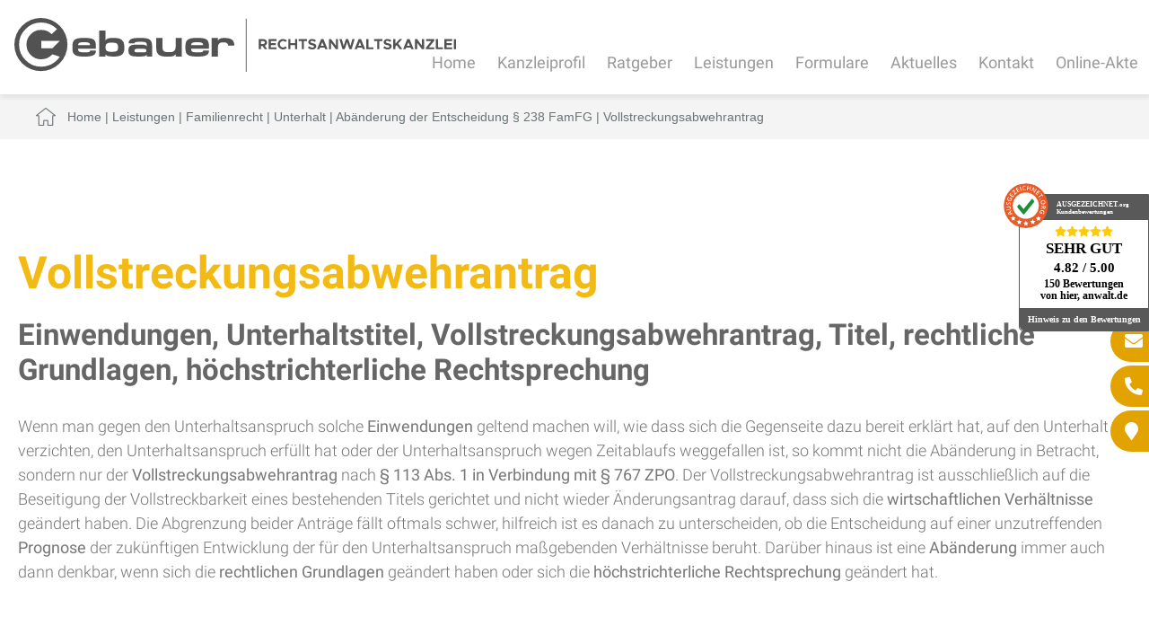

--- FILE ---
content_type: text/html; charset=iso-8859-1
request_url: https://www.fachanwalt-familienrecht-kamen.de/Vollstreckungsabwehrantrag.html
body_size: 5909
content:
<!DOCTYPE HTML>
<html class="no-js" lang="de">

<head>
	<title>Vollstreckungsabwehrantrag Fachanwalt Familienrecht Kamen</title>

	<!--<link rel="preload" as="font" type="font/woff2" href="/stream/css/font-awesome-5.10.2/webfonts/fa-solid-900.woff2">-->
	<link rel="preload" as="style" href="/stream/css/font-awesome-5.10.2/css/all.min.css">
	<link rel="stylesheet" href="/stream/css/font-awesome-5.10.2/css/all.min.css">

	<meta http-equiv="Content-Type" content="text/html; charset=iso-8859-1" />
	<meta name="viewport" content="width=device-width, initial-scale=1.0">

	<meta name="description" content="Vollstreckungsabwehrantrag Einwendungen, Unterhaltstitel, Vollstreckungsabwehrantrag, Titel, rechtliche Grundlagen, höchstrichterliche Rechtsprechung Wenn man gegen den Unterhaltsanspruch solche Einwendungen geltend machen will, wie dass sich die Gegenseite" />
	<!-- dependencies loaded in 0 seconds -->	<META NAME="author" CONTENT="Rechtsanwalt Andreas Gebauer">
<meta name="GENERATOR" content="cms2web">
<META NAME="publisher" CONTENT="[bense.com] GmbH Dortmund">
<META NAME="copyright" CONTENT="">
<META NAME="keywords" CONTENT="">
<META NAME="page-topic" CONTENT="Rechtsberatung">
<META NAME="audience" CONTENT="Alle, All">
<META NAME="expires" CONTENT="NEVER">
<META NAME="page-type" CONTENT="">
<META NAME="robots" CONTENT="INDEX,FOLLOW">

<meta name="p:domain_verify" content="341d4db610eeae1636554bc0f0c07812"/>	
	<!--<link rel="stylesheet" type="text/css" href="/stream/css/font-awesome.min.css">-->
	<link rel="stylesheet" type="text/css" href="/stream/css/fonts/roboto/roboto.css">

	<link href="/stream/css/homepage.min.css?version=1733483777" rel="preload" as="style"><link rel="stylesheet" type="text/css" href="/stream/css/homepage.min.css?version=1733483777">
	<!-- <link rel="stylesheet" type="text/css" href="/stream/css/hamburgers.min.css">
	<link rel="stylesheet" type="text/css" href="/stream/css/lmenu.css">
	<link rel="stylesheet" type="text/css" href="/stream/css/styles.css">
	<link rel="stylesheet" type="text/css" href="/stream/css/bootstrap-grid.css">
	<link rel="stylesheet" type="text/css" href="/stream/css/style_contactform.css">
	<link rel="stylesheet" type="text/css" href="/stream/css/minmenu.css"> -->

	<!--[if lte IE 7]>
	<link rel="stylesheet" type="text/css" href="/stream/css/ie.css">
	<![endif]-->

	<!-- Dropdown -->
	<!-- <link rel="stylesheet" type="text/css" href="/stream/css/dropdown.css"> -->

	<!--<script src="/stream/js/prototype_1_6_1_0.js" type="text/javascript" charset="utf-8"></script>
	<script src="/stream/js/jquery_1_8_min.js" type="text/javascript" charset="utf-8"></script>
	<script src="/stream/js/jquery_1_11_1.min.js" type="text/javascript" charset="utf-8"></script>-->
	<script src="/stream/js/jquery_3_6_0_min.js" type="text/javascript" charset="utf-8"></script>
	<script src="/stream/js/jquery.scrolltop.js" type="text/javascript"></script>
	<script src="/stream/js/jquery-ui_1_13_0.min.js"></script>


	


	<!--<script type="text/javascript" charset="utf-8">
		jQuery.noConflict();
	</script>-->

	<link rel="shortcut icon" href="/favicon.ico">

	
	<script type="text/javascript">
		jQuery(document).ready(function(){
			jQuery('#searchIcon').click(function(){
				var searchBox = jQuery('.searchBox');
				if (searchBox.hasClass('visible')){
					searchBox.animate({"top":"-300px"}, "slow").removeClass('visible');
				} else {
					searchBox.animate({"top":"0px"}, "slow").addClass('visible');
				}
			});
		});
	</script>

	</head>

<body id="layout_areas" class="view">
	<div id="wrap">


		<div id="buttons">
			<a href="mailto:info@fachanwalt-gebauer.de" title="Rechtsanwalt Andreas Gebauer Kamen - E-Mail schreiben" class="btn-secondary">
				<i class="fas fa-envelope"></i><span>E-Mail</span>
			</a>
			<a href="tel:+492307282896" title="Rechtsanwalt Andreas Gebauer Kamen - Jetzt anrufen" class="btn-secondary">
				<i class="fas fa-phone-alt"></i><span>02307/ 282896</span>
			</a>
			<a href="/Kontakt/index.html" title="Rechtsanwalt Andreas Gebauer Kamen - Anfahrt" class="btn-secondary">
				<i class="fas fa-map-marker"></i><span>Anfahrt Kanzlei</span>
			</a>

		</div>



	
			<div id="head">

				<div class="page_margins_head">
					<div class="page">

						<div id="mobile-nav-popup">
								<button id="hamburger" class="hamburger hamburger--slider" type="button">
									<span class="hamburger-box">
									<span class="hamburger-inner"></span>
									</span>
								</button>
								<div class="drop_menu--container">
										<ul class="drop_menu"><li class="nopath"><a file_id="1" href="/index.html">Home</a></li></li><li class="nopath first dropdownMenu"><a file_id="39" href="/Kanzleiprofil/index.html" target="_self">Kanzleiprofil </a><ul class="level1"><li class="nopath first last"><a file_id="33" href="/Kanzleiprofil/Projekt-Notinsel/index.html" target="_self">Projekt "Notinsel" </a></li></ul></li><li class="nopath dropdownMenu"><a file_id="287" href="/Ratgeber/index.html" target="_self">Ratgeber </a><ul class="level1"><li class="nopath first"><a file_id="293" href="/Ratgeber/Ratgeber-Arbeitsrecht/index.html" target="_self">Ratgeber Arbeitsrecht </a></li><li class="nopath"><a file_id="291" href="/Ratgeber/Ratgeber-Familienrecht/index.html" target="_self">Ratgeber Familienrecht </a></li><li class="nopath"><a file_id="297" href="/Ratgeber/Ratgeber_Mietrecht/index.html" target="_self">Ratgeber Mietrecht </a></li><li class="nopath"><a file_id="295" href="/Ratgeber/Ratgeber_Verbraucherrecht/index.html" target="_self">Ratgeber Verbraucherrecht </a></li><li class="nopath last"><a file_id="299" href="/Ratgeber/Ratgeber-Verkehrsrecht/index.html" target="_self">Ratgeber Verkehrsrecht </a></li></ul></li><li class="path dropdownMenu"><a file_id="5" href="/Leistungen/index.html" target="_self">Leistungen </a><ul class="level1"><li class="nopath first"><a file_id="373" href="/Leistungen/Neues%2520Kaufrecht%2520seit%252001.01.2022/index.html" target="_self">Neues Kaufrecht seit 01.01.2022 </a></li><li class="nopath"><a file_id="385" href="/Leistungen/Bergschaden/index.html" target="_self">Bergschaden RAG </a></li><li class="nopath dropdownMenu"><a file_id="301" href="/Leistungen/Internetrecht-Urheberrecht/index.html" target="_self">Internetrecht Urheberrecht </a><ul class="level2"><li class="nopath first"><a file_id="315" href="/Leistungen/Internetrecht-Urheberrecht/Streaming/index.html" target="_self">Streaming </a></li><li class="nopath"><a file_id="313" href="/Leistungen/Internetrecht-Urheberrecht/Recht-am-Foto-und-Bild/index.html" target="_self">Recht am Foto und Bild </a></li><li class="nopath"><a file_id="311" href="/Leistungen/Internetrecht-Urheberrecht/Impressum_Pflicht/index.html" target="_self">Impressum Pflicht </a></li><li class="nopath"><a file_id="309" href="/Leistungen/Internetrecht-Urheberrecht/Beleidigungen/index.html" target="_self">Beleidigungen </a></li><li class="nopath"><a file_id="307" href="/Leistungen/Internetrecht-Urheberrecht/Domain-Recht/index.html" target="_self">Domain Recht </a></li><li class="nopath"><a file_id="305" href="/Leistungen/Internetrecht-Urheberrecht/Framing/index.html" target="_self">Framing </a></li><li class="nopath last"><a file_id="303" href="/Leistungen/Internetrecht-Urheberrecht/Filesharing/index.html" target="_self">Filesharing </a></li></ul></li><li class="nopath dropdownMenu"><a file_id="11" href="/Leistungen/Arbeitsrecht/index.html" target="_self">Arbeitsrecht </a><ul class="level2"><li class="nopath first"><a file_id="375" href="/Leistungen/Arbeitsrecht/Arbeitszeugnis/index.html" target="_self">Arbeitszeugnis </a></li><li class="nopath"><a file_id="341" href="/Leistungen/Arbeitsrecht/Kurzarbeit_Urlaub_Entschaedigung_Kuendigung/index.html" target="_self">Corona Arbeitsrecht </a></li><li class="nopath"><a file_id="45" href="/Leistungen/Arbeitsrecht/Kuendigung/index.html" target="_self">Kündigung </a></li><li class="nopath"><a file_id="43" href="/Leistungen/Arbeitsrecht/Lohn/index.html" target="_self">Lohn </a></li><li class="nopath last"><a file_id="47" href="/Leistungen/Arbeitsrecht/Mobbing/index.html" target="_self">Mobbing </a></li></ul></li><li class="path dropdownMenu"><a file_id="13" href="/Leistungen/Familienrecht/index.html" target="_self">Familienrecht </a><ul class="level2"><li class="nopath first"><a file_id="377" href="/Leistungen/Familienrecht/Ehewohnung/index.html" target="_self">Ehewohnung </a></li><li class="nopath"><a file_id="75" href="/Leistungen/Familienrecht/Scheidung_Trennung/index.html" target="_self">Scheidung </a></li><li class="nopath"><a file_id="29" href="/Leistungen/Familienrecht/Sorgerecht/index.html" target="_self">Sorgerecht </a></li><li class="nopath"><a file_id="351" href="/Leistungen/Familienrecht/Umgangsrecht/index.html" target="_self">Umgangsrecht </a></li><li class="path dropdownMenu"><a file_id="55" href="/Leistungen/Familienrecht/Unterhalt/index.html" target="_self">Unterhalt </a></li><li class="nopath"><a file_id="87" href="/Leistungen/Familienrecht/Zugewinnausgleich/index.html" target="_self">Zugewinnausgleich </a></li><li class="nopath last"><a file_id="183" href="/Leistungen/Familienrecht/Rechtsprechung/index.html" target="_self">Rechtsprechung </a></li></ul></li><li class="nopath"><a file_id="91" href="/Leistungen/Erbrecht/index.html" target="_self">Erbrecht </a></li><li class="nopath"><a file_id="57" href="/Leistungen/Verkehrsrecht/index.html" target="_self">Verkehrsrecht </a></li><li class="nopath"><a file_id="331" href="/Leistungen/Reisemobil-Wohnwagen/index.html" target="_self">Reisemobil Wohnwagen </a></li><li class="nopath"><a file_id="343" href="/Leistungen/Pkw-Motorrad/index.html" target="_self">Pkw / Motorrad </a></li><li class="nopath"><a file_id="345" href="/Leistungen/Boote-Schiffe/index.html" target="_self">Boote / Schiffe </a></li><li class="nopath dropdownMenu"><a file_id="347" href="/Leistungen/Kuechen/index.html" target="_self">Küchen </a></li><li class="nopath"><a file_id="15" href="/Leistungen/Mietrecht/index.html" target="_self">Mietrecht </a></li><li class="nopath"><a file_id="17" href="/Leistungen/Streitschlichtung-Mediation/index.html" target="_self">Streitschlichtung / Mediation </a></li></ul></li><li class="nopath dropdownMenu"><a file_id="3" href="/Formulare/index.html" target="_self">Formulare </a><ul class="level1"><li class="nopath first last"><a file_id="381" href="/Formulare/digitale-Mandatsannahme/index.html" target="_self">digitale Mandatsannahme </a></li></ul></li><li class="nopath dropdownMenu"><a file_id="7" href="/Aktuelles/index.html" target="_self">Aktuelles </a><ul class="level1"><li class="nopath first"><a file_id="235" href="/Aktuelles/Arbeitsrecht/index.html" target="_self">Arbeitsrecht </a></li><li class="nopath"><a file_id="237" href="/Aktuelles/Verkehrsrecht/index.html" target="_self">Verkehrsrecht </a></li><li class="nopath"><a file_id="239" href="/Aktuelles/Familienrecht/index.html" target="_self">Familienrecht </a></li><li class="nopath"><a file_id="241" href="/Aktuelles/Erbrecht/index.html" target="_self">Erbrecht </a></li><li class="nopath last"><a file_id="243" href="/Aktuelles/Mietrecht/index.html" target="_self">Mietrecht </a></li></ul></li><li class="nopath"><a file_id="9" href="/Kontakt/index.html" target="_self">Kontakt </a></li><li class="nopath"><a file_id="353" href="https://www.advo-net.net/OnlineAkte/Logon/Index" target="_blank">Online-Akte </a></ul>								</div>
						</div>
						<nav class="l3-nav">
							<div class="l3-nav__brand">
								<div class="logo">
									<a href="/index.html" aria-label="Zur Startseite"><img src="/stream/images/layout/logo.svg" style="width:492px;height:60px;" border="0" alt="Logo Anwalt Gebauer" title="Fachanwalt f&uuml;r Familienrecht"></a>
								</div>
							</div>
							<ul class="drop_menu"><li class="nopath"><a file_id="1" href="/index.html">Home</a></li></li><li class="nopath first dropdownMenu"><a file_id="39" href="/Kanzleiprofil/index.html" target="_self">Kanzleiprofil </a><ul class="level1"><li class="nopath first last"><a file_id="33" href="/Kanzleiprofil/Projekt-Notinsel/index.html" target="_self">Projekt "Notinsel" </a></li></ul></li><li class="nopath dropdownMenu"><a file_id="287" href="/Ratgeber/index.html" target="_self">Ratgeber </a><ul class="level1"><li class="nopath first"><a file_id="293" href="/Ratgeber/Ratgeber-Arbeitsrecht/index.html" target="_self">Ratgeber Arbeitsrecht </a></li><li class="nopath"><a file_id="291" href="/Ratgeber/Ratgeber-Familienrecht/index.html" target="_self">Ratgeber Familienrecht </a></li><li class="nopath"><a file_id="297" href="/Ratgeber/Ratgeber_Mietrecht/index.html" target="_self">Ratgeber Mietrecht </a></li><li class="nopath"><a file_id="295" href="/Ratgeber/Ratgeber_Verbraucherrecht/index.html" target="_self">Ratgeber Verbraucherrecht </a></li><li class="nopath last"><a file_id="299" href="/Ratgeber/Ratgeber-Verkehrsrecht/index.html" target="_self">Ratgeber Verkehrsrecht </a></li></ul></li><li class="path dropdownMenu"><a file_id="5" href="/Leistungen/index.html" target="_self">Leistungen </a><ul class="level1"><li class="nopath first"><a file_id="373" href="/Leistungen/Neues%2520Kaufrecht%2520seit%252001.01.2022/index.html" target="_self">Neues Kaufrecht seit 01.01.2022 </a></li><li class="nopath"><a file_id="385" href="/Leistungen/Bergschaden/index.html" target="_self">Bergschaden RAG </a></li><li class="nopath dropdownMenu"><a file_id="301" href="/Leistungen/Internetrecht-Urheberrecht/index.html" target="_self">Internetrecht Urheberrecht </a><ul class="level2"><li class="nopath first"><a file_id="315" href="/Leistungen/Internetrecht-Urheberrecht/Streaming/index.html" target="_self">Streaming </a></li><li class="nopath"><a file_id="313" href="/Leistungen/Internetrecht-Urheberrecht/Recht-am-Foto-und-Bild/index.html" target="_self">Recht am Foto und Bild </a></li><li class="nopath"><a file_id="311" href="/Leistungen/Internetrecht-Urheberrecht/Impressum_Pflicht/index.html" target="_self">Impressum Pflicht </a></li><li class="nopath"><a file_id="309" href="/Leistungen/Internetrecht-Urheberrecht/Beleidigungen/index.html" target="_self">Beleidigungen </a></li><li class="nopath"><a file_id="307" href="/Leistungen/Internetrecht-Urheberrecht/Domain-Recht/index.html" target="_self">Domain Recht </a></li><li class="nopath"><a file_id="305" href="/Leistungen/Internetrecht-Urheberrecht/Framing/index.html" target="_self">Framing </a></li><li class="nopath last"><a file_id="303" href="/Leistungen/Internetrecht-Urheberrecht/Filesharing/index.html" target="_self">Filesharing </a></li></ul></li><li class="nopath dropdownMenu"><a file_id="11" href="/Leistungen/Arbeitsrecht/index.html" target="_self">Arbeitsrecht </a><ul class="level2"><li class="nopath first"><a file_id="375" href="/Leistungen/Arbeitsrecht/Arbeitszeugnis/index.html" target="_self">Arbeitszeugnis </a></li><li class="nopath"><a file_id="341" href="/Leistungen/Arbeitsrecht/Kurzarbeit_Urlaub_Entschaedigung_Kuendigung/index.html" target="_self">Corona Arbeitsrecht </a></li><li class="nopath"><a file_id="45" href="/Leistungen/Arbeitsrecht/Kuendigung/index.html" target="_self">Kündigung </a></li><li class="nopath"><a file_id="43" href="/Leistungen/Arbeitsrecht/Lohn/index.html" target="_self">Lohn </a></li><li class="nopath last"><a file_id="47" href="/Leistungen/Arbeitsrecht/Mobbing/index.html" target="_self">Mobbing </a></li></ul></li><li class="path dropdownMenu"><a file_id="13" href="/Leistungen/Familienrecht/index.html" target="_self">Familienrecht </a><ul class="level2"><li class="nopath first"><a file_id="377" href="/Leistungen/Familienrecht/Ehewohnung/index.html" target="_self">Ehewohnung </a></li><li class="nopath"><a file_id="75" href="/Leistungen/Familienrecht/Scheidung_Trennung/index.html" target="_self">Scheidung </a></li><li class="nopath"><a file_id="29" href="/Leistungen/Familienrecht/Sorgerecht/index.html" target="_self">Sorgerecht </a></li><li class="nopath"><a file_id="351" href="/Leistungen/Familienrecht/Umgangsrecht/index.html" target="_self">Umgangsrecht </a></li><li class="path dropdownMenu"><a file_id="55" href="/Leistungen/Familienrecht/Unterhalt/index.html" target="_self">Unterhalt </a></li><li class="nopath"><a file_id="87" href="/Leistungen/Familienrecht/Zugewinnausgleich/index.html" target="_self">Zugewinnausgleich </a></li><li class="nopath last"><a file_id="183" href="/Leistungen/Familienrecht/Rechtsprechung/index.html" target="_self">Rechtsprechung </a></li></ul></li><li class="nopath"><a file_id="91" href="/Leistungen/Erbrecht/index.html" target="_self">Erbrecht </a></li><li class="nopath"><a file_id="57" href="/Leistungen/Verkehrsrecht/index.html" target="_self">Verkehrsrecht </a></li><li class="nopath"><a file_id="331" href="/Leistungen/Reisemobil-Wohnwagen/index.html" target="_self">Reisemobil Wohnwagen </a></li><li class="nopath"><a file_id="343" href="/Leistungen/Pkw-Motorrad/index.html" target="_self">Pkw / Motorrad </a></li><li class="nopath"><a file_id="345" href="/Leistungen/Boote-Schiffe/index.html" target="_self">Boote / Schiffe </a></li><li class="nopath dropdownMenu"><a file_id="347" href="/Leistungen/Kuechen/index.html" target="_self">Küchen </a></li><li class="nopath"><a file_id="15" href="/Leistungen/Mietrecht/index.html" target="_self">Mietrecht </a></li><li class="nopath"><a file_id="17" href="/Leistungen/Streitschlichtung-Mediation/index.html" target="_self">Streitschlichtung / Mediation </a></li></ul></li><li class="nopath dropdownMenu"><a file_id="3" href="/Formulare/index.html" target="_self">Formulare </a><ul class="level1"><li class="nopath first last"><a file_id="381" href="/Formulare/digitale-Mandatsannahme/index.html" target="_self">digitale Mandatsannahme </a></li></ul></li><li class="nopath dropdownMenu"><a file_id="7" href="/Aktuelles/index.html" target="_self">Aktuelles </a><ul class="level1"><li class="nopath first"><a file_id="235" href="/Aktuelles/Arbeitsrecht/index.html" target="_self">Arbeitsrecht </a></li><li class="nopath"><a file_id="237" href="/Aktuelles/Verkehrsrecht/index.html" target="_self">Verkehrsrecht </a></li><li class="nopath"><a file_id="239" href="/Aktuelles/Familienrecht/index.html" target="_self">Familienrecht </a></li><li class="nopath"><a file_id="241" href="/Aktuelles/Erbrecht/index.html" target="_self">Erbrecht </a></li><li class="nopath last"><a file_id="243" href="/Aktuelles/Mietrecht/index.html" target="_self">Mietrecht </a></li></ul></li><li class="nopath"><a file_id="9" href="/Kontakt/index.html" target="_self">Kontakt </a></li><li class="nopath"><a file_id="353" href="https://www.advo-net.net/OnlineAkte/Logon/Index" target="_blank">Online-Akte </a></ul>						</nav>

					</div>
				</div>
			</div>

			<div id="location">
				<div class="page_margins">
					<div class="page">
						<div class="locbg">
							<div id=""><ul class="hlist"><li class="first"><a href="http://www.fachanwalt-gebauer.de/index.html"><span>Home</span></a></li><li class=""> | <a href="http://www.anwalt-kamen.net/Leistungen/index.html"><span>Leistungen</span></a></li><li class=""> | <a href="http://www.anwalt-kamen.net/Leistungen/Familienrecht/index.html"><span>Familienrecht</span></a></li><li class=""> | <a href="http://www.rechtsanwalt-arbeitsrecht-boenen.de/Leistungen/Familienrecht/Unterhalt/index.html"><span>Unterhalt</span></a></li><li class=""> | <a href="http://www.bussgeldbescheid-kamen.de/Leistungen/Familienrecht/Unterhalt/Abaenderung-der-Entscheidung/index.html"><span>Abänderung der Entscheidung § 238 FamFG</span></a></li><li class="active"> | <a href="http://www.arbeitsrecht-kamen.info/Leistungen/Familienrecht/Unterhalt/Abaenderung-der-Entscheidung/Vollstreckungsabwehrantrag/index.html"><span>Vollstreckungsabwehrantrag</span></a></li></ul></div>						</div>
					</div>
				</div>
			</div>

			
		<div class="site-head-lp">
			<div class="gebauer"></div>

		</div>

		<!-- Teaser -->
		<div id="teaser">
					</div>

		<div id="main">
			<div id="down"></div>

			<a href="#" class="scrollup">Scroll</a>

			<div class="page_margins">
				<div class="page">

					<!-- <div id="col1">
						<div id="col1_content" class="clearfix">
							<ul id="sub_nav"><li class="nopath first"><a file_id="373" href="/Leistungen/Neues%2520Kaufrecht%2520seit%252001.01.2022/index.html">Neues Kaufrecht seit 01.01.2022</a></li><li class="nopath"><a file_id="385" href="/Leistungen/Bergschaden/index.html">Bergschaden RAG</a></li><li class="nopath"><a file_id="301" href="/Leistungen/Internetrecht-Urheberrecht/index.html">Internetrecht Urheberrecht</a></li><li class="nopath"><a file_id="11" href="/Leistungen/Arbeitsrecht/index.html">Arbeitsrecht</a></li><li class="path"><a file_id="13" href="/Leistungen/Familienrecht/index.html">Familienrecht</a></li><ul class="level1"><li class="nopath first"><a file_id="377" href="/Leistungen/Familienrecht/Ehewohnung/index.html">Ehewohnung</a></li><li class="nopath"><a file_id="75" href="/Leistungen/Familienrecht/Scheidung_Trennung/index.html">Scheidung</a></li><li class="nopath"><a file_id="29" href="/Leistungen/Familienrecht/Sorgerecht/index.html">Sorgerecht</a></li><li class="nopath"><a file_id="351" href="/Leistungen/Familienrecht/Umgangsrecht/index.html">Umgangsrecht</a></li><li class="path"><a file_id="55" href="/Leistungen/Familienrecht/Unterhalt/index.html">Unterhalt</a></li><li class="nopath"><a file_id="87" href="/Leistungen/Familienrecht/Zugewinnausgleich/index.html">Zugewinnausgleich</a></li><li class="nopath last"><a file_id="183" href="/Leistungen/Familienrecht/Rechtsprechung/index.html">Rechtsprechung</a></li></ul><li class="nopath"><a file_id="91" href="/Leistungen/Erbrecht/index.html">Erbrecht</a></li><li class="nopath"><a file_id="57" href="/Leistungen/Verkehrsrecht/index.html">Verkehrsrecht</a></li><li class="nopath"><a file_id="331" href="/Leistungen/Reisemobil-Wohnwagen/index.html">Reisemobil Wohnwagen</a></li><li class="nopath"><a file_id="343" href="/Leistungen/Pkw-Motorrad/index.html">Pkw / Motorrad</a></li><li class="nopath"><a file_id="345" href="/Leistungen/Boote-Schiffe/index.html">Boote / Schiffe</a></li><li class="nopath"><a file_id="347" href="/Leistungen/Kuechen/index.html">Küchen</a></li><li class="nopath"><a file_id="15" href="/Leistungen/Mietrecht/index.html">Mietrecht</a></li><li class="nopath"><a file_id="17" href="/Leistungen/Streitschlichtung-Mediation/index.html">Streitschlichtung / Mediation</a></li></ul>
													</div>
					</div> -->

					<div id="col3">
						<div id="col3_content" class="clearfix">
								<div class="contenttype_cms">	<div class="headline block_content">
			<h1 a>
		Vollstreckungsabwehrantrag
	</h1><h2 a>Einwendungen, Unterhaltstitel, Vollstreckungsabwehrantrag, Titel, rechtliche Grundlagen, höchstrichterliche Rechtsprechung</h2>
	</div><div class="block_content text"><p>Wenn man gegen den Unterhaltsanspruch solche <strong>Einwendungen </strong>geltend machen will, wie dass sich die Gegenseite dazu bereit erkl&auml;rt hat, auf den Unterhalt zu verzichten, den Unterhaltsanspruch erf&uuml;llt hat oder der Unterhaltsanspruch wegen Zeitablaufs weggefallen ist, so kommt nicht die Ab&auml;nderung in Betracht, sondern nur der <strong>Vollstreckungsabwehrantrag </strong>nach <strong>&sect;&nbsp;113 Abs. 1 in Verbindung mit &sect;&nbsp;767 ZPO</strong>. Der Vollstreckungsabwehrantrag ist ausschlie&szlig;lich auf die Beseitigung der Vollstreckbarkeit eines bestehenden Titels gerichtet und nicht wieder &Auml;nderungsantrag darauf, dass sich die <strong>wirtschaftlichen Verh&auml;ltnisse</strong> ge&auml;ndert haben. Die Abgrenzung beider Antr&auml;ge f&auml;llt oftmals schwer, hilfreich ist es danach zu unterscheiden, ob die Entscheidung auf einer unzutreffenden <strong>Prognose </strong>der zuk&uuml;nftigen Entwicklung der f&uuml;r den Unterhaltsanspruch ma&szlig;gebenden Verh&auml;ltnisse beruht. Dar&uuml;ber hinaus ist eine <strong>Ab&auml;nderung </strong>immer auch dann denkbar, wenn sich die <strong>rechtlichen Grundlagen</strong> ge&auml;ndert haben oder sich die <strong>h&ouml;chstrichterliche Rechtsprechung</strong> ge&auml;ndert hat.</p></div></div>						</div>

						<div id="ie_clearing">&nbsp;</div>
					</div>

				</div>
			</div>
		</div>

		<div id="push"></div>

	</div>

	<!-- Extras Bewertungen -->
	<div id="extra_bw">
		<div class="page_margins" id="bewertung_container">
					</div>
	</div>

	
	<div id="footerkontakt">
		
		<div class="portale">
			
			<div class="c25l p1">
				<div class="subcl">
					<div class="block_content "><p style="text-align: center;"><img alt="Footerlogo Anwalt Gebauer" loading="lazy" src="/stream/images/layout/logo.svg" style="width: 400px; height: 49px;" title="Rechtsanwalt &amp; Fachanwalt - Kamen &amp; NRW" /></p></div>				</div>
			</div>
			
			<div class="c25l p2">
				<div class="subc">
					<div class="block_content "><p>Robert-Koch-Str. 58<br />
59174 Kamen-Methler</p></div>				</div>
			</div>
			
			<div class="c25r p2">
				<div class="subcr">
					<div class="block_content "><p>Telefon: 02307/ 282896<br />
Fax: 02307/ 282897</p></div>			
				</div>
			</div>

			<div class="c25r p1">
				<div class="subcr">
					<div class="block_content "><p>info@fachanwalt-gebauer.de<br />
www.fachanwalt-gebauer.de</p></div>			
				</div>
			</div>

		</div>

	</div>


	<div id="footer">

		<div id="footer_datenschutz">
			<a href="/Sitemap/index.html">Sitemap</a> |
			<a href="/Suche/index.html">Suche</a> |
			<a href="/Impressum/index.html">Impressum</a> |
			<a href="/Datenschutzerklaerung/index.html">Datenschutzerkl&auml;rung</a>
			<span class="skip wk_customer"> gber-kamn 2026-01-25</span><span class="skip wk_wid"> wid-145</span><span class="skip wk_global"> drtm-bns 2026-01-25</span>		</div>
	

		<div id="footer_service">
			<a href="https://www.bense.com" target="_blank" rel="noopener">Webservices by [bense.com] GmbH</a>
		</div>
	</div>






		<!--<script type="text/javascript" charset="utf-8">
			jQuery.noConflict();
		</script>-->


		<!-- Slider Revolution -->
		
		<!-- OWL Carusel -->
		<script>
			jQuery(document).ready(function() {
				var owl = jQuery("#carousel");
				owl.owlCarousel({
					items:4,
					nav: true,
					loop:true,
					margin:10,
					autoplay:true,
					autoplayTimeout:3000,
					autoplayHoverPause:true
				});
			});
		</script>

		
		

		<!-- <script>
			function resizeMenu() {
				if ($(window).width() <= 1080) {
					$("div.navmenu-small").show();
					$("div.navmenu-big").hide();
				} else {
					$("div.navmenu-big").show();
					$("div.navmenu-small").hide();
				}
			}
			resizeMenu();

			$(window).resize(function(){
				resizeMenu();
			});

		</script> -->


	<script type="text/javascript" src="/stream/js/minmenu.js"></script>
	<script type="text/javascript" src="/stream/js/lmenu.js"></script>


	<!-- Werbebanner Startseite -->

	<!--  -->



	<!-- Ausgezeichnet.org-Siegel: Begin -->
   <div id="auorg-bg">
       <a href="https://www.ausgezeichnet.org" target="_blank" title="Unabh&auml;ngige Bewertungen, Kundenbewertungen und G&uuml;tesiegel von AUSGEZEICHNET.ORG" class="auorg-br">
           <span style="font-size:8px;font-weight:normal;text-transform:uppercase;">AUSGEZEICHNET.ORG</span>
       </a>
   </div>
   <script type="application/ld+json">
	</script>

	   <script type="text/javascript" src="//siegel.ausgezeichnet.org/widgets/js/5b73ff1fdcf66517d40e7e74/widget.js"></script>
	<!-- Ausgezeichnet.org-Siegel: End -->

    <script src="/stream/js/uvideo.js"></script>
	<!-- <link rel="stylesheet" href="/stream/css/uvideo.css"> -->




	

		

</body>

</html>


--- FILE ---
content_type: image/svg+xml
request_url: https://www.fachanwalt-familienrecht-kamen.de/stream/images/layout/logo.svg
body_size: 11341
content:
<svg xmlns="http://www.w3.org/2000/svg" viewBox="0 0 602.7064 73.4766"><defs><style>.cls-1{fill:#525252;}</style></defs><title>Element 5</title><g id="Ebene_2" data-name="Ebene 2"><g id="Ebene_4_Kopie" data-name="Ebene 4 Kopie"><path class="cls-1" d="M36.238,0A36.238,36.238,0,1,0,72.476,36.238,36.2379,36.2379,0,0,0,36.238,0ZM61.9768,31.3557,51.912,41.3638H36.701V31.3557Zm-4.8433,27.09a30.7963,30.7963,0,0,1-5.9781,4.2888,26.2567,26.2567,0,0,1-6.8866,2.7091,27.8265,27.8265,0,0,1-7.5678.9784,29.1159,29.1159,0,0,1-21.34-8.88,28.7887,28.7887,0,0,1-8.93-21.2206,28.6221,28.6221,0,0,1,8.93-21.22,28.71,28.71,0,0,1,21.34-8.88,29.7617,29.7617,0,0,1,11.8054,2.333,31.3924,31.3924,0,0,1,9.6865,6.5466L50.928,22.175a19.3658,19.3658,0,0,0-14.227-5.8694A19.4858,19.4858,0,0,0,22.3981,22.175a19.2,19.2,0,0,0-5.8266,14.1467,19.3674,19.3674,0,0,0,5.8266,14.2227A19.59,19.59,0,0,0,36.701,56.3388a20.7026,20.7026,0,0,0,8.4-1.7307A21.1063,21.1063,0,0,0,51.912,49.566l10.0648,3.3114A28.1948,28.1948,0,0,1,57.1335,58.4456Z"/><path class="cls-1" d="M86.7479,51.9873a11.1407,11.1407,0,0,1-4.4844-1.9111,6.9154,6.9154,0,0,1-2.3691-3.3623,15.9976,15.9976,0,0,1-.688-5.02V38.28a16.6153,16.6153,0,0,1,.6626-4.9932,7.098,7.098,0,0,1,2.2676-3.4141,10.4336,10.4336,0,0,1,4.2544-1.9619,28.9867,28.9867,0,0,1,6.624-.6367H97.04a37.9568,37.9568,0,0,1,7.0317.5352,9.9964,9.9964,0,0,1,4.3569,1.8086,6.5076,6.5076,0,0,1,2.2163,3.3632,18.7925,18.7925,0,0,1,.6119,5.1973v3.669H86.9515v.9677A3.6241,3.6241,0,0,0,88.2,45.72q1.2481,1.0708,4.4585,1.07h5.2993q1.5784,0,2.6241-.0761a4.9223,4.9223,0,0,0,1.6562-.3575,1.7538,1.7538,0,0,0,.8662-.7636,2.68,2.68,0,0,0,.2544-1.249h7.8985v.51a8.7538,8.7538,0,0,1-.4844,2.8789,5.1727,5.1727,0,0,1-1.9619,2.4717,12.0834,12.0834,0,0,1-4.1782,1.7324,31.0052,31.0052,0,0,1-7.1333.6621H93.78A33.79,33.79,0,0,1,86.7479,51.9873Zm5.605-18.8018a8.3835,8.3835,0,0,0-2.9043.4073,3.9793,3.9793,0,0,0-1.6055,1.0185,2.7188,2.7188,0,0,0-.6621,1.3,6.8658,6.8658,0,0,0-.1274,1.2481h16.3051a6.2051,6.2051,0,0,0-.1528-1.35,2.6,2.6,0,0,0-.7388-1.2744,4.3883,4.3883,0,0,0-1.7324-.9678,10.0421,10.0421,0,0,0-3.0825-.3819Z"/><path class="cls-1" d="M124.2,52.5479h-8.4584V17.1855H124.2v13.91a6.4039,6.4039,0,0,1,.8409-1.4014,4.6338,4.6338,0,0,1,1.58-1.2226,10.5647,10.5647,0,0,1,2.6494-.8662,20.5763,20.5763,0,0,1,4.0508-.3311h3.5668q6.8277,0,10.0127,2.8281t3.1846,8.4327V41.44a14.8733,14.8733,0,0,1-.688,4.7138,8.2594,8.2594,0,0,1-2.2163,3.49,9.9188,9.9188,0,0,1-3.9492,2.165,20.5458,20.5458,0,0,1-5.936.7393h-3.5669a28.3421,28.3421,0,0,1-4.2036-.2549,10.9884,10.9884,0,0,1-2.7007-.7129,5.6553,5.6553,0,0,1-1.6558-1.0449,5.5265,5.5265,0,0,1-.9683-1.1973Zm.6114-9.7579a4.1533,4.1533,0,0,0,1.1719,1.834,5.3213,5.3213,0,0,0,2.1655,1.1211,12.2043,12.2043,0,0,0,3.2866.3828h3.2612q3.6175,0,5.2486-1.1982,1.63-1.1953,1.63-4.4072V39.5039q0-3.3633-1.63-4.5859-1.6319-1.2233-5.2486-1.2237h-2.8535a14.04,14.04,0,0,0-3.5669.3828,5.7847,5.7847,0,0,0-2.2676,1.0948,3.9377,3.9377,0,0,0-1.1972,1.7588,7.311,7.311,0,0,0-.3565,2.3691v1.0186A7.9626,7.9626,0,0,0,124.8109,42.79Z"/><path class="cls-1" d="M171.5872,36.3955a43.3545,43.3545,0,0,1,4.4073.1777,12.6666,12.6666,0,0,1,2.6245.51,3.2985,3.2985,0,0,1,1.4009.8154,5.5776,5.5776,0,0,1,.7392,1.045V37.0068a6.4863,6.4863,0,0,0-.3061-2.1406,2.8394,2.8394,0,0,0-.9932-1.375,4.366,4.366,0,0,0-1.86-.7139,17.4892,17.4892,0,0,0-2.9047-.2041h-5.35a19.1306,19.1306,0,0,0-2.6753.1534,7.1361,7.1361,0,0,0-1.6558.4072,1.644,1.644,0,0,0-.8408.6631,1.7389,1.7389,0,0,0-.23.8662h-8.0508a6.317,6.317,0,0,1,2.4971-5.4776q2.496-1.809,8.3056-1.8095h9.2735a19.4868,19.4868,0,0,1,5.707.7138,9.6463,9.6463,0,0,1,3.669,1.962,6.9713,6.9713,0,0,1,1.9614,3.0058,12.12,12.12,0,0,1,.5859,3.8467V52.5479H180.81V49.6943a9.3035,9.3035,0,0,1-.7642,1.1211,3.2986,3.2986,0,0,1-1.2993.8916,10.2309,10.2309,0,0,1-2.497.6114,31.8133,31.8133,0,0,1-4.3057.23h-5.6558q-5.5034,0-8.0508-1.6563t-2.5478-5.5791V43.8857a10.0641,10.0641,0,0,1,.4839-3.2871,4.9589,4.9589,0,0,1,1.707-2.3437,8.2718,8.2718,0,0,1,3.2612-1.4014,24.3281,24.3281,0,0,1,5.1973-.458ZM164.9886,46.459a7.8829,7.8829,0,0,0,2.93.4326h8.1528a9.2068,9.2068,0,0,0,3.0572-.4072,1.8567,1.8567,0,0,0,1.1211-1.9873,1.917,1.917,0,0,0-1.0958-1.9873,8.2374,8.2374,0,0,0-3.0825-.459h-8.1528a8.4213,8.4213,0,0,0-2.8789.4082q-1.0965.4086-1.0957,2.0381A1.8823,1.8823,0,0,0,164.9886,46.459Z"/><path class="cls-1" d="M200.86,51.9873A9.7413,9.7413,0,0,1,196.9364,50a8.718,8.718,0,0,1-2.4458-3.541,14.4457,14.4457,0,0,1-.8409-5.2227V27.376h8.51V39.7578a11.1984,11.1984,0,0,0,.4077,3.2617,4.6209,4.6209,0,0,0,1.2735,2.1143,5.1868,5.1868,0,0,0,2.2421,1.1465,13.5771,13.5771,0,0,0,3.3633.3564h3.312a7.6148,7.6148,0,0,0,5.4263-1.7578,6.7133,6.7133,0,0,0,1.86-5.1211V27.376h8.5605V52.5479h-8.4585V49.3887a9.49,9.49,0,0,1-.9682,1.1211,5.9061,5.9061,0,0,1-1.4268,1.0185,9.2561,9.2561,0,0,1-2.0889.7647,12.0822,12.0822,0,0,1-2.9043.3056h-6.5732A20.9722,20.9722,0,0,1,200.86,51.9873Z"/><path class="cls-1" d="M240.9867,51.9873a11.1407,11.1407,0,0,1-4.4844-1.9111,6.9156,6.9156,0,0,1-2.3692-3.3623,15.9978,15.9978,0,0,1-.6879-5.02V38.28a16.6153,16.6153,0,0,1,.6626-4.9932,7.0985,7.0985,0,0,1,2.2675-3.4141,10.4342,10.4342,0,0,1,4.2544-1.9619,28.9867,28.9867,0,0,1,6.624-.6367h4.0254a37.9573,37.9573,0,0,1,7.0318.5352,9.9969,9.9969,0,0,1,4.3569,1.8086,6.5082,6.5082,0,0,1,2.2163,3.3632,18.7966,18.7966,0,0,1,.6118,5.1973v3.669H241.19v.9677a3.6241,3.6241,0,0,0,1.2485,2.9043q1.248,1.0708,4.4585,1.07h5.2993q1.5785,0,2.624-.0761a4.9229,4.9229,0,0,0,1.6563-.3575,1.7538,1.7538,0,0,0,.8662-.7636,2.6807,2.6807,0,0,0,.2544-1.249h7.8984v.51a8.7537,8.7537,0,0,1-.4843,2.8789,5.1723,5.1723,0,0,1-1.962,2.4717,12.0817,12.0817,0,0,1-4.1782,1.7324,31.0046,31.0046,0,0,1-7.1333.6621h-3.72A33.7889,33.7889,0,0,1,240.9867,51.9873Zm5.6049-18.8018a8.3839,8.3839,0,0,0-2.9043.4073,3.98,3.98,0,0,0-1.6054,1.0185,2.717,2.717,0,0,0-.6621,1.3,6.8665,6.8665,0,0,0-.1275,1.2481h16.3052a6.2051,6.2051,0,0,0-.1528-1.35,2.6007,2.6007,0,0,0-.7388-1.2744,4.389,4.389,0,0,0-1.7324-.9678,10.0421,10.0421,0,0,0-3.0825-.3819Z"/><path class="cls-1" d="M291.431,36.1914a3.9462,3.9462,0,0,0-.8662-1.4268,4.3827,4.3827,0,0,0-1.6558-1.07,7.29,7.29,0,0,0-2.624-.4072h-2.1914A5.7153,5.7153,0,0,0,277.8265,39.3V52.5479h-8.6113V27.376h8.6113v3.72a6.8847,6.8847,0,0,1,.8916-1.4268,5.24,5.24,0,0,1,1.3755-1.1718,7.574,7.574,0,0,1,2.0127-.8155,11.251,11.251,0,0,1,2.8027-.3056h3.4141a17.91,17.91,0,0,1,5.7578.79,9.2078,9.2078,0,0,1,3.6431,2.166,7.51,7.51,0,0,1,1.8852,3.2354,14.6025,14.6025,0,0,1,.5352,4.0508h-8.4585A4.5291,4.5291,0,0,0,291.431,36.1914Z"/><rect class="cls-1" x="315.8294" y="1.0007" width="1.0813" height="72.476"/><path class="cls-1" d="M333.514,42.6592v-13.74h6.1709a5.3934,5.3934,0,0,1,3.71,1.2969,4.2307,4.2307,0,0,1,1.4668,3.3174,4.3188,4.3188,0,0,1-.8418,2.6455,4.7086,4.7086,0,0,1-2.2735,1.6416l3.3789,4.8389H341.766l-3.1407-4.502h-2.1914v4.502Zm2.92-7.1582H339.36a2.79,2.79,0,0,0,1.7852-.5391,1.8364,1.8364,0,0,0,0-2.8525,2.8055,2.8055,0,0,0-1.7852-.5342h-2.9258Z"/><path class="cls-1" d="M347.0687,42.6592v-13.74h10.5859v2.6563h-7.6269v2.7441h6.9043v2.6563h-6.9043v3.0273h7.6269v2.6563Z"/><path class="cls-1" d="M359.3441,35.7744a6.5847,6.5847,0,0,1,.5908-2.73,7.293,7.293,0,0,1,1.5771-2.27,7.5416,7.5416,0,0,1,2.334-1.5283,7.0856,7.0856,0,0,1,2.793-.5713,7.2729,7.2729,0,0,1,2.9248.6035,7.3587,7.3587,0,0,1,2.417,1.6758l-2.1387,1.93a4.7492,4.7492,0,0,0-1.4551-1.1348,3.8405,3.8405,0,0,0-1.748-.4179,3.9579,3.9579,0,0,0-2.1143.6044,4.4686,4.4686,0,0,0-1.5625,1.6319,4.4072,4.4072,0,0,0-.581,2.207,4.5665,4.5665,0,0,0,2.1435,3.8633,3.9377,3.9377,0,0,0,2.1143.6094,3.8406,3.8406,0,0,0,1.748-.418,4.7384,4.7384,0,0,0,1.4551-1.1357l2.1387,1.9306a7.482,7.482,0,0,1-2.4219,1.6709,7.2382,7.2382,0,0,1-2.92.6084,7.1249,7.1249,0,0,1-3.6182-.9717,7.4066,7.4066,0,0,1-2.6806-2.6171A6.7168,6.7168,0,0,1,359.3441,35.7744Z"/><path class="cls-1" d="M373.7972,42.6592v-13.74h2.92v5.4h6.27v-5.4h2.92v13.74h-2.92V36.9756h-6.27v5.6836Z"/><path class="cls-1" d="M387.9388,31.5752V28.9189h11.5137v2.6563h-4.2774v11.084h-2.959V31.5752Z"/><path class="cls-1" d="M400.52,40.6182l1.6992-2.0215a6.77,6.77,0,0,0,4.5146,1.8066,2.732,2.732,0,0,0,1.6582-.4345,1.3286,1.3286,0,0,0,.5821-1.1084,1.1129,1.1129,0,0,0-.6084-1.0342,9.6533,9.6533,0,0,0-2.2823-.7227q-.9507-.265-1.6328-.4551a7.4827,7.4827,0,0,1-1.3506-.5273,3.9746,3.9746,0,0,1-1.0693-.7471,3.1376,3.1376,0,0,1-.6494-1.0205,3.6608,3.6608,0,0,1-.249-1.3916,3.8593,3.8593,0,0,1,1.4121-3.0957,5.4671,5.4671,0,0,1,3.65-1.1914,8.01,8.01,0,0,1,5.3955,1.9043l-1.5479,2.1191a6.241,6.241,0,0,0-3.9258-1.5234,2.379,2.379,0,0,0-1.4726.419,1.2667,1.2667,0,0,0-.5528,1.0449,1.1268,1.1268,0,0,0,.6319,1.05,9.9121,9.9121,0,0,0,2.3389.7226q.94.2622,1.6474.459a6.8575,6.8575,0,0,1,1.3526.5371,4.0035,4.0035,0,0,1,1.0449.7617,3.0918,3.0918,0,0,1,.6318,1.02,3.6931,3.6931,0,0,1,.2334,1.35,3.9228,3.9228,0,0,1-1.43,3.1738,5.9516,5.9516,0,0,1-3.9267,1.1914,9.3981,9.3981,0,0,1-3.34-.5859A8.3322,8.3322,0,0,1,400.52,40.6182Z"/><path class="cls-1" d="M412.9876,42.6592l5.5957-13.74h3.3008l5.5957,13.74h-3.32l-.8789-2.1582h-6.1133l-.8789,2.1582Zm5.1953-4.6582h4.0821l-2.041-5.02Z"/><path class="cls-1" d="M429.2279,42.6592v-13.74h2.92l6.6211,8.877v-8.877h2.959v13.74h-2.959l-6.6211-8.877v8.877Z"/><path class="cls-1" d="M443.6224,28.9189h3.2031l2.5391,9.2188,3.0371-9.2188h3.2031l3.0371,9.2188,2.5391-9.2188h3.2031l-4.16,13.74h-2.959l-3.2422-9.4434-3.2617,9.4434h-2.9785Z"/><path class="cls-1" d="M464.2386,42.6592l5.5957-13.74h3.3008l5.5957,13.74h-3.32l-.8789-2.1582h-6.1133l-.8789,2.1582Zm5.1953-4.6582h4.0821l-2.0411-5.02Z"/><path class="cls-1" d="M480.2542,42.6592v-13.74h2.959v11.084h6.8457v2.6563Z"/><path class="cls-1" d="M490.83,31.5752V28.9189h11.5137v2.6563h-4.2774v11.084h-2.9589V31.5752Z"/><path class="cls-1" d="M503.4115,40.6182l1.6992-2.0215a6.77,6.77,0,0,0,4.5146,1.8066,2.732,2.732,0,0,0,1.6582-.4345,1.3286,1.3286,0,0,0,.5821-1.1084,1.1129,1.1129,0,0,0-.6084-1.0342,9.6533,9.6533,0,0,0-2.2823-.7227q-.9507-.265-1.6328-.4551a7.4827,7.4827,0,0,1-1.3506-.5273,3.9762,3.9762,0,0,1-1.0693-.7471,3.1376,3.1376,0,0,1-.6494-1.0205,3.6608,3.6608,0,0,1-.249-1.3916,3.8593,3.8593,0,0,1,1.4121-3.0957,5.4671,5.4671,0,0,1,3.65-1.1914,8.01,8.01,0,0,1,5.3955,1.9043l-1.5479,2.1191a6.241,6.241,0,0,0-3.9258-1.5234,2.379,2.379,0,0,0-1.4726.419,1.2666,1.2666,0,0,0-.5527,1.0449,1.1267,1.1267,0,0,0,.6318,1.05,9.9121,9.9121,0,0,0,2.3389.7226q.94.2622,1.6474.459a6.8575,6.8575,0,0,1,1.3526.5371,4.0018,4.0018,0,0,1,1.0449.7617,3.0918,3.0918,0,0,1,.6318,1.02,3.6931,3.6931,0,0,1,.2334,1.35,3.9228,3.9228,0,0,1-1.43,3.1738,5.9516,5.9516,0,0,1-3.9267,1.1914,9.3981,9.3981,0,0,1-3.34-.5859A8.3322,8.3322,0,0,1,503.4115,40.6182Z"/><path class="cls-1" d="M517.08,42.6592v-13.74H520v6.2989l5.5567-6.2989h3.5742L523.78,34.876l5.7324,7.7832h-3.5742l-4.2187-5.6836L520,38.8213v3.8379Z"/><path class="cls-1" d="M530.4984,42.6592l5.5957-13.74h3.3008l5.5957,13.74h-3.32l-.879-2.1582h-6.1132l-.8789,2.1582Zm5.1953-4.6582h4.082l-2.041-5.02Z"/><path class="cls-1" d="M546.7386,42.6592v-13.74h2.92l6.6211,8.877v-8.877h2.959v13.74H556.28l-6.6211-8.877v8.877Z"/><path class="cls-1" d="M561.6712,40.4229l7.2266-8.8477h-7.0606V28.9189h11.1133v2.2364l-7.2168,8.8476h7.3047v2.6563H561.6908Z"/><path class="cls-1" d="M575.2064,42.6592v-13.74h2.959v11.084h6.8457v2.6563Z"/><path class="cls-1" d="M586.8958,42.6592v-13.74h10.586v2.6563h-7.627v2.7441h6.9043v2.6563h-6.9043v3.0273h7.627v2.6563Z"/><path class="cls-1" d="M599.7474,42.6592v-13.74h2.959v13.74Z"/></g></g></svg>